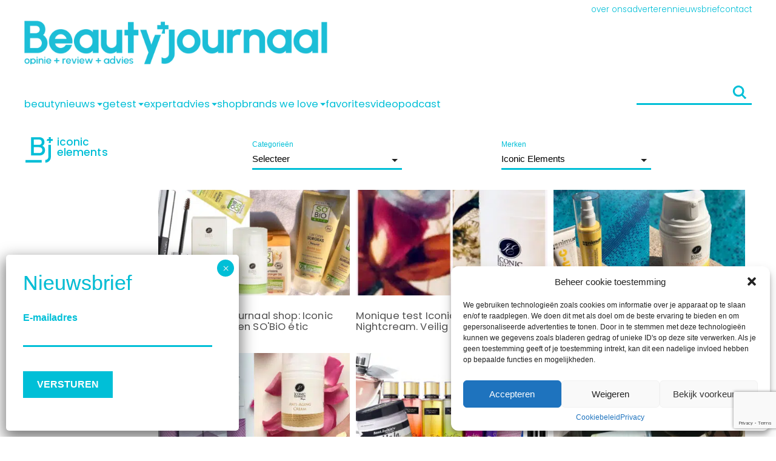

--- FILE ---
content_type: text/html; charset=utf-8
request_url: https://www.google.com/recaptcha/api2/anchor?ar=1&k=6LcNswwqAAAAACrW6hwL-zpcqm79Qj0cnn7IRhgD&co=aHR0cHM6Ly93d3cuYmVhdXR5am91cm5hYWwubmw6NDQz&hl=en&v=7gg7H51Q-naNfhmCP3_R47ho&theme=light&size=invisible&badge=bottomright&anchor-ms=20000&execute-ms=30000&cb=wclitz4ch1i0
body_size: 49082
content:
<!DOCTYPE HTML><html dir="ltr" lang="en"><head><meta http-equiv="Content-Type" content="text/html; charset=UTF-8">
<meta http-equiv="X-UA-Compatible" content="IE=edge">
<title>reCAPTCHA</title>
<style type="text/css">
/* cyrillic-ext */
@font-face {
  font-family: 'Roboto';
  font-style: normal;
  font-weight: 400;
  font-stretch: 100%;
  src: url(//fonts.gstatic.com/s/roboto/v48/KFO7CnqEu92Fr1ME7kSn66aGLdTylUAMa3GUBHMdazTgWw.woff2) format('woff2');
  unicode-range: U+0460-052F, U+1C80-1C8A, U+20B4, U+2DE0-2DFF, U+A640-A69F, U+FE2E-FE2F;
}
/* cyrillic */
@font-face {
  font-family: 'Roboto';
  font-style: normal;
  font-weight: 400;
  font-stretch: 100%;
  src: url(//fonts.gstatic.com/s/roboto/v48/KFO7CnqEu92Fr1ME7kSn66aGLdTylUAMa3iUBHMdazTgWw.woff2) format('woff2');
  unicode-range: U+0301, U+0400-045F, U+0490-0491, U+04B0-04B1, U+2116;
}
/* greek-ext */
@font-face {
  font-family: 'Roboto';
  font-style: normal;
  font-weight: 400;
  font-stretch: 100%;
  src: url(//fonts.gstatic.com/s/roboto/v48/KFO7CnqEu92Fr1ME7kSn66aGLdTylUAMa3CUBHMdazTgWw.woff2) format('woff2');
  unicode-range: U+1F00-1FFF;
}
/* greek */
@font-face {
  font-family: 'Roboto';
  font-style: normal;
  font-weight: 400;
  font-stretch: 100%;
  src: url(//fonts.gstatic.com/s/roboto/v48/KFO7CnqEu92Fr1ME7kSn66aGLdTylUAMa3-UBHMdazTgWw.woff2) format('woff2');
  unicode-range: U+0370-0377, U+037A-037F, U+0384-038A, U+038C, U+038E-03A1, U+03A3-03FF;
}
/* math */
@font-face {
  font-family: 'Roboto';
  font-style: normal;
  font-weight: 400;
  font-stretch: 100%;
  src: url(//fonts.gstatic.com/s/roboto/v48/KFO7CnqEu92Fr1ME7kSn66aGLdTylUAMawCUBHMdazTgWw.woff2) format('woff2');
  unicode-range: U+0302-0303, U+0305, U+0307-0308, U+0310, U+0312, U+0315, U+031A, U+0326-0327, U+032C, U+032F-0330, U+0332-0333, U+0338, U+033A, U+0346, U+034D, U+0391-03A1, U+03A3-03A9, U+03B1-03C9, U+03D1, U+03D5-03D6, U+03F0-03F1, U+03F4-03F5, U+2016-2017, U+2034-2038, U+203C, U+2040, U+2043, U+2047, U+2050, U+2057, U+205F, U+2070-2071, U+2074-208E, U+2090-209C, U+20D0-20DC, U+20E1, U+20E5-20EF, U+2100-2112, U+2114-2115, U+2117-2121, U+2123-214F, U+2190, U+2192, U+2194-21AE, U+21B0-21E5, U+21F1-21F2, U+21F4-2211, U+2213-2214, U+2216-22FF, U+2308-230B, U+2310, U+2319, U+231C-2321, U+2336-237A, U+237C, U+2395, U+239B-23B7, U+23D0, U+23DC-23E1, U+2474-2475, U+25AF, U+25B3, U+25B7, U+25BD, U+25C1, U+25CA, U+25CC, U+25FB, U+266D-266F, U+27C0-27FF, U+2900-2AFF, U+2B0E-2B11, U+2B30-2B4C, U+2BFE, U+3030, U+FF5B, U+FF5D, U+1D400-1D7FF, U+1EE00-1EEFF;
}
/* symbols */
@font-face {
  font-family: 'Roboto';
  font-style: normal;
  font-weight: 400;
  font-stretch: 100%;
  src: url(//fonts.gstatic.com/s/roboto/v48/KFO7CnqEu92Fr1ME7kSn66aGLdTylUAMaxKUBHMdazTgWw.woff2) format('woff2');
  unicode-range: U+0001-000C, U+000E-001F, U+007F-009F, U+20DD-20E0, U+20E2-20E4, U+2150-218F, U+2190, U+2192, U+2194-2199, U+21AF, U+21E6-21F0, U+21F3, U+2218-2219, U+2299, U+22C4-22C6, U+2300-243F, U+2440-244A, U+2460-24FF, U+25A0-27BF, U+2800-28FF, U+2921-2922, U+2981, U+29BF, U+29EB, U+2B00-2BFF, U+4DC0-4DFF, U+FFF9-FFFB, U+10140-1018E, U+10190-1019C, U+101A0, U+101D0-101FD, U+102E0-102FB, U+10E60-10E7E, U+1D2C0-1D2D3, U+1D2E0-1D37F, U+1F000-1F0FF, U+1F100-1F1AD, U+1F1E6-1F1FF, U+1F30D-1F30F, U+1F315, U+1F31C, U+1F31E, U+1F320-1F32C, U+1F336, U+1F378, U+1F37D, U+1F382, U+1F393-1F39F, U+1F3A7-1F3A8, U+1F3AC-1F3AF, U+1F3C2, U+1F3C4-1F3C6, U+1F3CA-1F3CE, U+1F3D4-1F3E0, U+1F3ED, U+1F3F1-1F3F3, U+1F3F5-1F3F7, U+1F408, U+1F415, U+1F41F, U+1F426, U+1F43F, U+1F441-1F442, U+1F444, U+1F446-1F449, U+1F44C-1F44E, U+1F453, U+1F46A, U+1F47D, U+1F4A3, U+1F4B0, U+1F4B3, U+1F4B9, U+1F4BB, U+1F4BF, U+1F4C8-1F4CB, U+1F4D6, U+1F4DA, U+1F4DF, U+1F4E3-1F4E6, U+1F4EA-1F4ED, U+1F4F7, U+1F4F9-1F4FB, U+1F4FD-1F4FE, U+1F503, U+1F507-1F50B, U+1F50D, U+1F512-1F513, U+1F53E-1F54A, U+1F54F-1F5FA, U+1F610, U+1F650-1F67F, U+1F687, U+1F68D, U+1F691, U+1F694, U+1F698, U+1F6AD, U+1F6B2, U+1F6B9-1F6BA, U+1F6BC, U+1F6C6-1F6CF, U+1F6D3-1F6D7, U+1F6E0-1F6EA, U+1F6F0-1F6F3, U+1F6F7-1F6FC, U+1F700-1F7FF, U+1F800-1F80B, U+1F810-1F847, U+1F850-1F859, U+1F860-1F887, U+1F890-1F8AD, U+1F8B0-1F8BB, U+1F8C0-1F8C1, U+1F900-1F90B, U+1F93B, U+1F946, U+1F984, U+1F996, U+1F9E9, U+1FA00-1FA6F, U+1FA70-1FA7C, U+1FA80-1FA89, U+1FA8F-1FAC6, U+1FACE-1FADC, U+1FADF-1FAE9, U+1FAF0-1FAF8, U+1FB00-1FBFF;
}
/* vietnamese */
@font-face {
  font-family: 'Roboto';
  font-style: normal;
  font-weight: 400;
  font-stretch: 100%;
  src: url(//fonts.gstatic.com/s/roboto/v48/KFO7CnqEu92Fr1ME7kSn66aGLdTylUAMa3OUBHMdazTgWw.woff2) format('woff2');
  unicode-range: U+0102-0103, U+0110-0111, U+0128-0129, U+0168-0169, U+01A0-01A1, U+01AF-01B0, U+0300-0301, U+0303-0304, U+0308-0309, U+0323, U+0329, U+1EA0-1EF9, U+20AB;
}
/* latin-ext */
@font-face {
  font-family: 'Roboto';
  font-style: normal;
  font-weight: 400;
  font-stretch: 100%;
  src: url(//fonts.gstatic.com/s/roboto/v48/KFO7CnqEu92Fr1ME7kSn66aGLdTylUAMa3KUBHMdazTgWw.woff2) format('woff2');
  unicode-range: U+0100-02BA, U+02BD-02C5, U+02C7-02CC, U+02CE-02D7, U+02DD-02FF, U+0304, U+0308, U+0329, U+1D00-1DBF, U+1E00-1E9F, U+1EF2-1EFF, U+2020, U+20A0-20AB, U+20AD-20C0, U+2113, U+2C60-2C7F, U+A720-A7FF;
}
/* latin */
@font-face {
  font-family: 'Roboto';
  font-style: normal;
  font-weight: 400;
  font-stretch: 100%;
  src: url(//fonts.gstatic.com/s/roboto/v48/KFO7CnqEu92Fr1ME7kSn66aGLdTylUAMa3yUBHMdazQ.woff2) format('woff2');
  unicode-range: U+0000-00FF, U+0131, U+0152-0153, U+02BB-02BC, U+02C6, U+02DA, U+02DC, U+0304, U+0308, U+0329, U+2000-206F, U+20AC, U+2122, U+2191, U+2193, U+2212, U+2215, U+FEFF, U+FFFD;
}
/* cyrillic-ext */
@font-face {
  font-family: 'Roboto';
  font-style: normal;
  font-weight: 500;
  font-stretch: 100%;
  src: url(//fonts.gstatic.com/s/roboto/v48/KFO7CnqEu92Fr1ME7kSn66aGLdTylUAMa3GUBHMdazTgWw.woff2) format('woff2');
  unicode-range: U+0460-052F, U+1C80-1C8A, U+20B4, U+2DE0-2DFF, U+A640-A69F, U+FE2E-FE2F;
}
/* cyrillic */
@font-face {
  font-family: 'Roboto';
  font-style: normal;
  font-weight: 500;
  font-stretch: 100%;
  src: url(//fonts.gstatic.com/s/roboto/v48/KFO7CnqEu92Fr1ME7kSn66aGLdTylUAMa3iUBHMdazTgWw.woff2) format('woff2');
  unicode-range: U+0301, U+0400-045F, U+0490-0491, U+04B0-04B1, U+2116;
}
/* greek-ext */
@font-face {
  font-family: 'Roboto';
  font-style: normal;
  font-weight: 500;
  font-stretch: 100%;
  src: url(//fonts.gstatic.com/s/roboto/v48/KFO7CnqEu92Fr1ME7kSn66aGLdTylUAMa3CUBHMdazTgWw.woff2) format('woff2');
  unicode-range: U+1F00-1FFF;
}
/* greek */
@font-face {
  font-family: 'Roboto';
  font-style: normal;
  font-weight: 500;
  font-stretch: 100%;
  src: url(//fonts.gstatic.com/s/roboto/v48/KFO7CnqEu92Fr1ME7kSn66aGLdTylUAMa3-UBHMdazTgWw.woff2) format('woff2');
  unicode-range: U+0370-0377, U+037A-037F, U+0384-038A, U+038C, U+038E-03A1, U+03A3-03FF;
}
/* math */
@font-face {
  font-family: 'Roboto';
  font-style: normal;
  font-weight: 500;
  font-stretch: 100%;
  src: url(//fonts.gstatic.com/s/roboto/v48/KFO7CnqEu92Fr1ME7kSn66aGLdTylUAMawCUBHMdazTgWw.woff2) format('woff2');
  unicode-range: U+0302-0303, U+0305, U+0307-0308, U+0310, U+0312, U+0315, U+031A, U+0326-0327, U+032C, U+032F-0330, U+0332-0333, U+0338, U+033A, U+0346, U+034D, U+0391-03A1, U+03A3-03A9, U+03B1-03C9, U+03D1, U+03D5-03D6, U+03F0-03F1, U+03F4-03F5, U+2016-2017, U+2034-2038, U+203C, U+2040, U+2043, U+2047, U+2050, U+2057, U+205F, U+2070-2071, U+2074-208E, U+2090-209C, U+20D0-20DC, U+20E1, U+20E5-20EF, U+2100-2112, U+2114-2115, U+2117-2121, U+2123-214F, U+2190, U+2192, U+2194-21AE, U+21B0-21E5, U+21F1-21F2, U+21F4-2211, U+2213-2214, U+2216-22FF, U+2308-230B, U+2310, U+2319, U+231C-2321, U+2336-237A, U+237C, U+2395, U+239B-23B7, U+23D0, U+23DC-23E1, U+2474-2475, U+25AF, U+25B3, U+25B7, U+25BD, U+25C1, U+25CA, U+25CC, U+25FB, U+266D-266F, U+27C0-27FF, U+2900-2AFF, U+2B0E-2B11, U+2B30-2B4C, U+2BFE, U+3030, U+FF5B, U+FF5D, U+1D400-1D7FF, U+1EE00-1EEFF;
}
/* symbols */
@font-face {
  font-family: 'Roboto';
  font-style: normal;
  font-weight: 500;
  font-stretch: 100%;
  src: url(//fonts.gstatic.com/s/roboto/v48/KFO7CnqEu92Fr1ME7kSn66aGLdTylUAMaxKUBHMdazTgWw.woff2) format('woff2');
  unicode-range: U+0001-000C, U+000E-001F, U+007F-009F, U+20DD-20E0, U+20E2-20E4, U+2150-218F, U+2190, U+2192, U+2194-2199, U+21AF, U+21E6-21F0, U+21F3, U+2218-2219, U+2299, U+22C4-22C6, U+2300-243F, U+2440-244A, U+2460-24FF, U+25A0-27BF, U+2800-28FF, U+2921-2922, U+2981, U+29BF, U+29EB, U+2B00-2BFF, U+4DC0-4DFF, U+FFF9-FFFB, U+10140-1018E, U+10190-1019C, U+101A0, U+101D0-101FD, U+102E0-102FB, U+10E60-10E7E, U+1D2C0-1D2D3, U+1D2E0-1D37F, U+1F000-1F0FF, U+1F100-1F1AD, U+1F1E6-1F1FF, U+1F30D-1F30F, U+1F315, U+1F31C, U+1F31E, U+1F320-1F32C, U+1F336, U+1F378, U+1F37D, U+1F382, U+1F393-1F39F, U+1F3A7-1F3A8, U+1F3AC-1F3AF, U+1F3C2, U+1F3C4-1F3C6, U+1F3CA-1F3CE, U+1F3D4-1F3E0, U+1F3ED, U+1F3F1-1F3F3, U+1F3F5-1F3F7, U+1F408, U+1F415, U+1F41F, U+1F426, U+1F43F, U+1F441-1F442, U+1F444, U+1F446-1F449, U+1F44C-1F44E, U+1F453, U+1F46A, U+1F47D, U+1F4A3, U+1F4B0, U+1F4B3, U+1F4B9, U+1F4BB, U+1F4BF, U+1F4C8-1F4CB, U+1F4D6, U+1F4DA, U+1F4DF, U+1F4E3-1F4E6, U+1F4EA-1F4ED, U+1F4F7, U+1F4F9-1F4FB, U+1F4FD-1F4FE, U+1F503, U+1F507-1F50B, U+1F50D, U+1F512-1F513, U+1F53E-1F54A, U+1F54F-1F5FA, U+1F610, U+1F650-1F67F, U+1F687, U+1F68D, U+1F691, U+1F694, U+1F698, U+1F6AD, U+1F6B2, U+1F6B9-1F6BA, U+1F6BC, U+1F6C6-1F6CF, U+1F6D3-1F6D7, U+1F6E0-1F6EA, U+1F6F0-1F6F3, U+1F6F7-1F6FC, U+1F700-1F7FF, U+1F800-1F80B, U+1F810-1F847, U+1F850-1F859, U+1F860-1F887, U+1F890-1F8AD, U+1F8B0-1F8BB, U+1F8C0-1F8C1, U+1F900-1F90B, U+1F93B, U+1F946, U+1F984, U+1F996, U+1F9E9, U+1FA00-1FA6F, U+1FA70-1FA7C, U+1FA80-1FA89, U+1FA8F-1FAC6, U+1FACE-1FADC, U+1FADF-1FAE9, U+1FAF0-1FAF8, U+1FB00-1FBFF;
}
/* vietnamese */
@font-face {
  font-family: 'Roboto';
  font-style: normal;
  font-weight: 500;
  font-stretch: 100%;
  src: url(//fonts.gstatic.com/s/roboto/v48/KFO7CnqEu92Fr1ME7kSn66aGLdTylUAMa3OUBHMdazTgWw.woff2) format('woff2');
  unicode-range: U+0102-0103, U+0110-0111, U+0128-0129, U+0168-0169, U+01A0-01A1, U+01AF-01B0, U+0300-0301, U+0303-0304, U+0308-0309, U+0323, U+0329, U+1EA0-1EF9, U+20AB;
}
/* latin-ext */
@font-face {
  font-family: 'Roboto';
  font-style: normal;
  font-weight: 500;
  font-stretch: 100%;
  src: url(//fonts.gstatic.com/s/roboto/v48/KFO7CnqEu92Fr1ME7kSn66aGLdTylUAMa3KUBHMdazTgWw.woff2) format('woff2');
  unicode-range: U+0100-02BA, U+02BD-02C5, U+02C7-02CC, U+02CE-02D7, U+02DD-02FF, U+0304, U+0308, U+0329, U+1D00-1DBF, U+1E00-1E9F, U+1EF2-1EFF, U+2020, U+20A0-20AB, U+20AD-20C0, U+2113, U+2C60-2C7F, U+A720-A7FF;
}
/* latin */
@font-face {
  font-family: 'Roboto';
  font-style: normal;
  font-weight: 500;
  font-stretch: 100%;
  src: url(//fonts.gstatic.com/s/roboto/v48/KFO7CnqEu92Fr1ME7kSn66aGLdTylUAMa3yUBHMdazQ.woff2) format('woff2');
  unicode-range: U+0000-00FF, U+0131, U+0152-0153, U+02BB-02BC, U+02C6, U+02DA, U+02DC, U+0304, U+0308, U+0329, U+2000-206F, U+20AC, U+2122, U+2191, U+2193, U+2212, U+2215, U+FEFF, U+FFFD;
}
/* cyrillic-ext */
@font-face {
  font-family: 'Roboto';
  font-style: normal;
  font-weight: 900;
  font-stretch: 100%;
  src: url(//fonts.gstatic.com/s/roboto/v48/KFO7CnqEu92Fr1ME7kSn66aGLdTylUAMa3GUBHMdazTgWw.woff2) format('woff2');
  unicode-range: U+0460-052F, U+1C80-1C8A, U+20B4, U+2DE0-2DFF, U+A640-A69F, U+FE2E-FE2F;
}
/* cyrillic */
@font-face {
  font-family: 'Roboto';
  font-style: normal;
  font-weight: 900;
  font-stretch: 100%;
  src: url(//fonts.gstatic.com/s/roboto/v48/KFO7CnqEu92Fr1ME7kSn66aGLdTylUAMa3iUBHMdazTgWw.woff2) format('woff2');
  unicode-range: U+0301, U+0400-045F, U+0490-0491, U+04B0-04B1, U+2116;
}
/* greek-ext */
@font-face {
  font-family: 'Roboto';
  font-style: normal;
  font-weight: 900;
  font-stretch: 100%;
  src: url(//fonts.gstatic.com/s/roboto/v48/KFO7CnqEu92Fr1ME7kSn66aGLdTylUAMa3CUBHMdazTgWw.woff2) format('woff2');
  unicode-range: U+1F00-1FFF;
}
/* greek */
@font-face {
  font-family: 'Roboto';
  font-style: normal;
  font-weight: 900;
  font-stretch: 100%;
  src: url(//fonts.gstatic.com/s/roboto/v48/KFO7CnqEu92Fr1ME7kSn66aGLdTylUAMa3-UBHMdazTgWw.woff2) format('woff2');
  unicode-range: U+0370-0377, U+037A-037F, U+0384-038A, U+038C, U+038E-03A1, U+03A3-03FF;
}
/* math */
@font-face {
  font-family: 'Roboto';
  font-style: normal;
  font-weight: 900;
  font-stretch: 100%;
  src: url(//fonts.gstatic.com/s/roboto/v48/KFO7CnqEu92Fr1ME7kSn66aGLdTylUAMawCUBHMdazTgWw.woff2) format('woff2');
  unicode-range: U+0302-0303, U+0305, U+0307-0308, U+0310, U+0312, U+0315, U+031A, U+0326-0327, U+032C, U+032F-0330, U+0332-0333, U+0338, U+033A, U+0346, U+034D, U+0391-03A1, U+03A3-03A9, U+03B1-03C9, U+03D1, U+03D5-03D6, U+03F0-03F1, U+03F4-03F5, U+2016-2017, U+2034-2038, U+203C, U+2040, U+2043, U+2047, U+2050, U+2057, U+205F, U+2070-2071, U+2074-208E, U+2090-209C, U+20D0-20DC, U+20E1, U+20E5-20EF, U+2100-2112, U+2114-2115, U+2117-2121, U+2123-214F, U+2190, U+2192, U+2194-21AE, U+21B0-21E5, U+21F1-21F2, U+21F4-2211, U+2213-2214, U+2216-22FF, U+2308-230B, U+2310, U+2319, U+231C-2321, U+2336-237A, U+237C, U+2395, U+239B-23B7, U+23D0, U+23DC-23E1, U+2474-2475, U+25AF, U+25B3, U+25B7, U+25BD, U+25C1, U+25CA, U+25CC, U+25FB, U+266D-266F, U+27C0-27FF, U+2900-2AFF, U+2B0E-2B11, U+2B30-2B4C, U+2BFE, U+3030, U+FF5B, U+FF5D, U+1D400-1D7FF, U+1EE00-1EEFF;
}
/* symbols */
@font-face {
  font-family: 'Roboto';
  font-style: normal;
  font-weight: 900;
  font-stretch: 100%;
  src: url(//fonts.gstatic.com/s/roboto/v48/KFO7CnqEu92Fr1ME7kSn66aGLdTylUAMaxKUBHMdazTgWw.woff2) format('woff2');
  unicode-range: U+0001-000C, U+000E-001F, U+007F-009F, U+20DD-20E0, U+20E2-20E4, U+2150-218F, U+2190, U+2192, U+2194-2199, U+21AF, U+21E6-21F0, U+21F3, U+2218-2219, U+2299, U+22C4-22C6, U+2300-243F, U+2440-244A, U+2460-24FF, U+25A0-27BF, U+2800-28FF, U+2921-2922, U+2981, U+29BF, U+29EB, U+2B00-2BFF, U+4DC0-4DFF, U+FFF9-FFFB, U+10140-1018E, U+10190-1019C, U+101A0, U+101D0-101FD, U+102E0-102FB, U+10E60-10E7E, U+1D2C0-1D2D3, U+1D2E0-1D37F, U+1F000-1F0FF, U+1F100-1F1AD, U+1F1E6-1F1FF, U+1F30D-1F30F, U+1F315, U+1F31C, U+1F31E, U+1F320-1F32C, U+1F336, U+1F378, U+1F37D, U+1F382, U+1F393-1F39F, U+1F3A7-1F3A8, U+1F3AC-1F3AF, U+1F3C2, U+1F3C4-1F3C6, U+1F3CA-1F3CE, U+1F3D4-1F3E0, U+1F3ED, U+1F3F1-1F3F3, U+1F3F5-1F3F7, U+1F408, U+1F415, U+1F41F, U+1F426, U+1F43F, U+1F441-1F442, U+1F444, U+1F446-1F449, U+1F44C-1F44E, U+1F453, U+1F46A, U+1F47D, U+1F4A3, U+1F4B0, U+1F4B3, U+1F4B9, U+1F4BB, U+1F4BF, U+1F4C8-1F4CB, U+1F4D6, U+1F4DA, U+1F4DF, U+1F4E3-1F4E6, U+1F4EA-1F4ED, U+1F4F7, U+1F4F9-1F4FB, U+1F4FD-1F4FE, U+1F503, U+1F507-1F50B, U+1F50D, U+1F512-1F513, U+1F53E-1F54A, U+1F54F-1F5FA, U+1F610, U+1F650-1F67F, U+1F687, U+1F68D, U+1F691, U+1F694, U+1F698, U+1F6AD, U+1F6B2, U+1F6B9-1F6BA, U+1F6BC, U+1F6C6-1F6CF, U+1F6D3-1F6D7, U+1F6E0-1F6EA, U+1F6F0-1F6F3, U+1F6F7-1F6FC, U+1F700-1F7FF, U+1F800-1F80B, U+1F810-1F847, U+1F850-1F859, U+1F860-1F887, U+1F890-1F8AD, U+1F8B0-1F8BB, U+1F8C0-1F8C1, U+1F900-1F90B, U+1F93B, U+1F946, U+1F984, U+1F996, U+1F9E9, U+1FA00-1FA6F, U+1FA70-1FA7C, U+1FA80-1FA89, U+1FA8F-1FAC6, U+1FACE-1FADC, U+1FADF-1FAE9, U+1FAF0-1FAF8, U+1FB00-1FBFF;
}
/* vietnamese */
@font-face {
  font-family: 'Roboto';
  font-style: normal;
  font-weight: 900;
  font-stretch: 100%;
  src: url(//fonts.gstatic.com/s/roboto/v48/KFO7CnqEu92Fr1ME7kSn66aGLdTylUAMa3OUBHMdazTgWw.woff2) format('woff2');
  unicode-range: U+0102-0103, U+0110-0111, U+0128-0129, U+0168-0169, U+01A0-01A1, U+01AF-01B0, U+0300-0301, U+0303-0304, U+0308-0309, U+0323, U+0329, U+1EA0-1EF9, U+20AB;
}
/* latin-ext */
@font-face {
  font-family: 'Roboto';
  font-style: normal;
  font-weight: 900;
  font-stretch: 100%;
  src: url(//fonts.gstatic.com/s/roboto/v48/KFO7CnqEu92Fr1ME7kSn66aGLdTylUAMa3KUBHMdazTgWw.woff2) format('woff2');
  unicode-range: U+0100-02BA, U+02BD-02C5, U+02C7-02CC, U+02CE-02D7, U+02DD-02FF, U+0304, U+0308, U+0329, U+1D00-1DBF, U+1E00-1E9F, U+1EF2-1EFF, U+2020, U+20A0-20AB, U+20AD-20C0, U+2113, U+2C60-2C7F, U+A720-A7FF;
}
/* latin */
@font-face {
  font-family: 'Roboto';
  font-style: normal;
  font-weight: 900;
  font-stretch: 100%;
  src: url(//fonts.gstatic.com/s/roboto/v48/KFO7CnqEu92Fr1ME7kSn66aGLdTylUAMa3yUBHMdazQ.woff2) format('woff2');
  unicode-range: U+0000-00FF, U+0131, U+0152-0153, U+02BB-02BC, U+02C6, U+02DA, U+02DC, U+0304, U+0308, U+0329, U+2000-206F, U+20AC, U+2122, U+2191, U+2193, U+2212, U+2215, U+FEFF, U+FFFD;
}

</style>
<link rel="stylesheet" type="text/css" href="https://www.gstatic.com/recaptcha/releases/7gg7H51Q-naNfhmCP3_R47ho/styles__ltr.css">
<script nonce="7K6zlqkPHqOTn5ORtYDSYg" type="text/javascript">window['__recaptcha_api'] = 'https://www.google.com/recaptcha/api2/';</script>
<script type="text/javascript" src="https://www.gstatic.com/recaptcha/releases/7gg7H51Q-naNfhmCP3_R47ho/recaptcha__en.js" nonce="7K6zlqkPHqOTn5ORtYDSYg">
      
    </script></head>
<body><div id="rc-anchor-alert" class="rc-anchor-alert"></div>
<input type="hidden" id="recaptcha-token" value="[base64]">
<script type="text/javascript" nonce="7K6zlqkPHqOTn5ORtYDSYg">
      recaptcha.anchor.Main.init("[\x22ainput\x22,[\x22bgdata\x22,\x22\x22,\[base64]/[base64]/UltIKytdPWE6KGE8MjA0OD9SW0grK109YT4+NnwxOTI6KChhJjY0NTEyKT09NTUyOTYmJnErMTxoLmxlbmd0aCYmKGguY2hhckNvZGVBdChxKzEpJjY0NTEyKT09NTYzMjA/[base64]/MjU1OlI/[base64]/[base64]/[base64]/[base64]/[base64]/[base64]/[base64]/[base64]/[base64]/[base64]\x22,\[base64]\\u003d\x22,\[base64]/[base64]/Cj0PChUYdwrXDgybDo1zCq8KAXMOYwrVlwrLCg1/Cvn3Dq8KZDjDDqMOSXcKGw4/Dt3NzKEjCoMOJbVPCiWhsw6/DrcKoXW/DicOZwowSwqgZMsKGOsK3d0vCvGzChDQxw4VQanfCvMKZw7LCj8Ozw7DCucOzw58lwolMwp7CtsKKwo/Cn8O/wpUSw4XClSbCu3Z0w67DpMKzw7zDvcObwp/DlsK7M3PCnMKJU1MGFsKqMcKsCBvCusKFw4xrw4/CtcO4wpHDihl/WMKTE8KBwrLCs8KtORfCoBN7w7/[base64]/DqsKUH8Otw7BHXCbCmw7Csh7Cpn88Ww/[base64]/N8KkeMKXwpzDgcKKU2tew5/CgiADdhFSRsKww6hlV8OVwpXCl1rDuR1YZsONCRnCpcO0w4vDnsK+wpHDkXNsKi0EewlBA8K2w6xRaUXDkcOaEMKfSSfCpSjCkwLClMOwwq3CrALDjsKZwoDCsMO7CsOnFcOSGnfCtlg/ZcKQw5/Di8KxwqzDvsKpw5RfwoBJw7nDpcKxXMKkw4zCpHPCn8KwQGXDq8OMwoorDijCmsKIB8OZJMKxw5zCj8KveiXCpE3CicKlwoocw45fw6NMSHMNGjVZwrbCtDrDkCtqVAQXw64LVxAsKcOVD0thw54CKAwtwoQWUcK+XsKKZAvCjEHCkMK+wrnDuB3CicObCyIeNV/[base64]/[base64]/[base64]/c8OheV/DosOXwpDCjATDvyzCt8KIwq3CsMOfc8O6wrXDmsOJKVbDq0XDmRfCmsORwpl+woHDl3Ahw5EPwoh5OcK5wrjCliDDksKNZ8KmNw1ZFMOPJgjCksOWKjp0McOFL8K7w4tjwpDCnwxHPsOGwrUWayHDiMKDw4fDmcKmwpRiw7HCkl4xHMKSw7Zucw/[base64]/CiMOLY8KHw5Ixw4vDilfDlhjDryhpH01lBsOdCmxjwpnClXlACcOiw6BSQWrDs14Lw642w65tFCrDtyQjw5zDicKAwrF2H8KUw44Lbg7DvilcE2dcwqfCtMKVSX4Rw6/DtsKpw4bCmMO5DMOXw6PDtMOiw6hXw6DCscObw54awqDCt8OSw73DnhREw6/CvA7DvcKiMALCniXDmR7CoAZHW8KZLQjDgipNwpxuw4lnw5bDo04Ow59VwoXClcOXwpl4woDDq8KUITR1F8KZdMOAAMKvwpvCnkzCqibChhEcwrnCqn/DoU0ObMKmw7/CoMKFw7vCqcObwoHCicO9bMKnwoXDt07DoBrDvMOWCMKPG8KPKCJAw5TDqTjDgsO6FcO5bMK5MQ0DRMONfsOyJzrDixoGWcKQw4bCrMKvw5HCmX0hw5Erw6R8w6tnwqTChxbDqDIpw7vDvR3CjcOeQhZkw6Fqw7sEwqc9DsKewr02H8OrwpjCgMKhB8KSci5/wrDCmsKCfT19BFfCjMOtw5zDhATDrgfCrcKyFRrDs8Otw5rChg1Dd8Omw6oBcnY1VMOlwpnDhzTDi3Exwqx1YsOGaghXwoPDnsOUUWcUHwjCrMK2SH3Chw7ChcKbdsO2cEkbwrh4dsKCwo/CtxFsC8KiJcKzHkjCvcObwr4zw4jDplfDhcKdwqQzaCAFw6/DscKvwoFBw71sJMO1fTxjwqLDmMKQIGfDlCnCnyJaS8Olw7RxP8OIYnRSw5PDohpjbMKXR8OAwrXDt8OHF8KtwqTDrhXDvsOaOzIfdhBmUkDCmWDDmsKAGMOIH8OVTz/DkWEoc1VlGMOawqs5w7LDoVYqBlFHMMOdwrpzQmRBfwhJw79twqI1AVFfNcKIw4sJwqIwZHRjCAtVDh7CvsORayIvwo/CnsKHEcKsMELDnz/[base64]/w5rCtDrDhcKdw4nDtcKdwq8RwphYZEgXw6zCiS1rLcK/w4XCucKyXMOqw7LDocKywq9mVU9rPMKOFsK1wqcVBcOyHsOKVcOtw5PDjgHCo2rCucOPwq/CgMKbw753RMOnw5PCjnMRXwfCiXdnw7A/wrN7wrbDiFvDrMKFw4PDog5TwqzCvcKqKBvClsKVw7ALwp/[base64]/DoEl8J8KiOjPDkMKFwq8rwoHDhULDo1dfw5l3dyTDkcOCJcO8w5nDnzBVRzAhbsKSQ8KfCj/CssOpHcKmw5ZvZsKDw5RzNcKKwowpfFTCssOew4jDsMO6w5xxez1mwr/DlV4MXyDCpw8kw4ldwp/Do3dJwowJGWNww74lwojDtcKDw4bDnwx3wpU6NcKuw78pPsKCwqfCqcKCVMKhwroNUkUyw4zDp8OyUz7Cn8K0woR8w6bDm3o0wqtXScKBwo7Co8KDAcK4Gi3CsTZ5FXLCiMK+A07CnU/DocKKwprDqcK1w54nUTTCrUHCuHkRwos7ScKHMcOVA2LDm8Ohwpkqwrs/KHXCiBbDvsO9NEpgDwd6CHHCncOcwqsNw6XDs8Kxwo4+WBcPABozV8OKLMOew6VSasKWw4UlwqoTw4LDhxvDowfCgsK8Z1Ijw5rCth9Ww5/[base64]/CsUvDs8Onw7jCoMK7wrDDmcK0wqxPNcKVDGNmwpgASUthw4gYwo3CpsOcwrJVIsKeS8OwPMKyOE/CqWnDnx4gw4vCvsO+YBMmR1zDmSYSCm3Ct8KMYUfDsS3Dm1jCtFYDw5xsUBvCksOPZcK4w5PCqMKJw7zClGkPbsKmAxHDk8K5w7nCtwjCnjjCpMOXScOoTcKLwqRVwo3Ctkx+OXZ8wrhcwpxyEHZ/fV5Yw4wVw7lBw5PDnWsHBn7Ct8Kyw4RKw7A9w6zCl8O0wp/DlcKXVMOdSlgrw4xfwrslw4kJw5wPwo7DniPCmVDCusOcw6ZJbFY6woXCkMKjfMOPbXs1wpcwI0cuZcOPJTMYXMOIAsOSw5fDi8KnfXvCh8KHaQ8GfyNOw6/DhgzCklLCvHd4NMKueXTDjgQ/U8O4L8OJBMK0wr/Dt8KTMXY+wr7DksOJw5kcbgpSXDHDlT9mw7bCs8KOW1rCqmpECzLDnU/[base64]/CjMOsYsKJdxhbeSkEwrA8wrg9w5drwpvDskfDtVHCpTtdwp/CkEkEw7IrdEJYwqLCnx7DlcOGBW94fG3DtU3DqsO3JHDCt8OHw7ZwdhIfwrozRcKIKcOywpQSw41wecO6SMOZwpx4wqzDuVHCucKuwpIxQcKxw7IMSETCi0lrNcOdV8OiCMOyW8K6aHDDtD3Dn07DgFrDrzPDvcOWw5xOwrJ0wo/CncODw4nCun9qw6Y7LsK5wqLDnMKTwpnCpQNhcMKxVsKow5InIwPCnMOFwosQNcKNU8OzaFTDhMK6w5xpF00WWh7CiD/DgMKLJTvDmGErw5TCpDDDgTLCl8K2CUrDqWDCo8OPF0oBwoM8w58YO8O2YlhNw5DCk2DCkMKoHH3CuGzCmBhYwp/Dj2vClcOTwojCox5jc8K8W8KLw6x2bMKQw5cGT8KzwprCuCVVPyIhIH/DrzRPwooEe3o3aT8Yw5YlwrvDhTRDAcO4TjbDjjnCknHDo8OIUsOiw6JfBmMhwqZOBkg/FMKhd2kSw4/DswhTw69PQcKKbCUEVMKUw57DrMOrwrrDu8O+bcO9wrsAeMK7w5/DjsOswpTDmWYPWhLDk0cgwpfCqmDDqRUmwpkpA8OFwpTDuMO7w6LCjMO8BUDDgAp7w4bDtMOlJcOHw5w/[base64]/[base64]/[base64]/w5RuwqvDqwLCjcO4w6LDvDjDv8Krw5vDmcKYPcO5bVdMw6zCphslccKWw4/[base64]/DmMKqw7vDo8OXRMK8wrlxaD/CgMOUV8K4R8OsMsKowpLCuyzDkMKQw6LCoktvbEMewqJvSBDChMKoDnJwAFlIw5J1w5vCvcOcHBjCscO1S2TDisKIw6fCpUXCrMOsWcKHbMKQwpFNwqwBw4zDtmHCklfCr8OMw5dtWytRDMKOw4bDtFrDl8KgJAjDumUcwrPCksOnw5E1wpXCqMOHwqHDrh7DsFUnd0/CjBsFIcOSScORw584SMKpYsO9QEgHw5jDs8O1ZEHDksOOwr4/DGnDk8Ohwp1iwpcPd8O3NcKREizCilBhA8OYw4DDoihWbMOAJ8O4w5QVQ8OAwp4MXF4lwrYUOEnDqsO/w7BBODvDvl8TPQjDrxg9IMOkwojChyAzw4rDssKswoVVO8Krw6LDtMKwNMOyw6PCgSDDkQgGXcKcwq0qw4FdNcKnwoI3bMKYw5/ChHlYOm/Dtio/S3Zqw4bCsHrCmMKRw7jDvHh9bMKCfyrDklTCkCbDsgbDvDHDpMK+w5DDtBV7woA/ecOAwqfChW7CgcKefcOiw7/CvQYRcGrDq8O0wrbDu20rLXbDlcKXd8Kyw5VRwp3DqMKDcVHCr07DgQLCqcKQwrjDulBLSMOPPsOMEMKdwoJ2wo3CgAzDjcOHw4k4L8KqYsOSNsKfAcKMw4JGwrxswqNGDMK+wo3DmMOaw6R2woTDqMOew5Ffwo4Ew6Mnw4/DpnhJw5k8w6rDhcK5wqDCkAPCg37Cpy7DvRHDucOEwoHDkMKuwpVdfh4RK3dERF/CvgDDusOUw63DusKET8KIw6hRMRzCkGVxbGHCnQgVfsO2KMKpPjzCiCXCryrCgjDDqy/CvcO3K1d3w5XDgMOKISXCicOXcsO3wrViw6fDnsOIwrTCtcOWwpzDhMOQLcK+XlPDi8Kfa1Ydw7TDjz3DlcKwBsKlwplAwo/CqcKVw44swrDCuGQ8FMO8w7YaJWQ5W0UQSXEwB8OZw4JbUBzDrVjDrBA+ATnCncO8w4FRe3dow5MIRFxgHgt/w6khw70gwrMuwrbCkz7DjG/[base64]/DnMK/wo7DuljChcK/w73Dm1DCmcK0cDHCmcKXwpPDjFvDnS3Dl103w6VVMsOMbMODwpfCgj/[base64]/[base64]/CiMKKUcK1WidzwqnDmMOJw6nDtcKNJkU/woUwMgDCs1zDlcO9HMKXwoPDmizDrMOSw6dgw5k9wrFTwrZuw4rCgiJVw6g4TBJVwrbDqcKIw73CmsK9wrDDvsKBw5I7ZGVmbcObw61HNWFkPCFYOVTDncKswpRDK8K2w4QDWMKpRVbCsRHDt8KNwp3DgFovw43CliN5OsK4w7nDiHcjNsOdXFTDtcOXw53DtsK/OcO5TcOCwpXCuTvDtQFcBBvDksKSMcKzwo/CikTDpMK5w5ZiwrXChm7ChxLCicOTLMKGwpYuXMKRw7XCiMKKw6RnwoTDn3XCqllnZT0TKSQ/[base64]/Ci8OKw4TClMODwr97ScKPw6F3w5TDjMKOw41AQcO6Zi3CjMOJwo5BNcKRw7PCp8O7csKFw6hxw5ZIwrJNwr3DhsKnw44mw4jChlnDrEE5w4DCu1jCkTRLTWTCllPDj8O8w7rCnFnCp8O8w6TCi1HCh8OnUcKIw7/CrcOoajFHwpPDnsOldUHDjyYnw5/DgSA+wrAlKX/[base64]/F8KNM8OzIUp1w7LCucKkbcOjUzkcFMKvIWrDkMOlw7UJYBXDtUTCnxrCsMOOw63DlzrDoQ7Cg8OJw7gGw5wGw6YPw6nCt8KzwqHCmgNbw5Z7QWjCg8KBw5twVVIsVkE2aU/[base64]/w5xsw69TFcOFwopIXcKYbMO4w5E4w6AteSNew47DiBxuw6d/J8Opw7sgw5rDllTCpG4cU8OQwoFHwpZ3A8KJwovDiHXDlSzCl8OVwrzDo3UVWzVDwqvCtC82w7DCvEnCikjCtkIiwqZHJcKgw4dlwr9Uw6AcPsK5w4PClsK+wppDWm7DmcOqCQEpLcKiBsOJBA/CucO9BMKBKgFtY8K6G2bDmsO2w7HDnMOMFirDh8OVw7zDtcKcGDw7wobCnk3Cqkwww7AgA8Kaw6o+wqYrR8KSwoXCkAfCjgE6woTCrcKPQT/Di8Ozw7g1J8KrHCPDomTDkMOTw5nDsA3CgsKDfgnDpDnDgyNjWMKLw68hw7AmwrQXwoFiwqoOfX4uImxWJMKsw6/CjcKoOWLDo0XDkMOZwoJ0w6DCscOwM0DCuSNZbcOPfsOjLDPDrHt3P8OvckTCvxTDoFIJw59UOk/[base64]/CnRjCpQALw6jDukUCTsO5wq/DiFI4GhQcw7nCvMO0SAccGcONDMKGw4vCvCTDvsK1aMOAwo1SwpLCocK4w4zDl2HDqg/DkMO5w4LChGjCtXXCqMKkwp8Iw5p8w6lmTBMlw43DmMKvw54YwpvDu8K1BcOMwrlOCsOaw4EFGUfCuywnw7sZw5oZw5dlwqXCisOUfR/Cr2TCuwvCpy7CmMKgw4jCn8KPX8OoXMKdbn56wpsxwpzCpj7Dh8OlC8Opw4Jmw4PDnlxSND/DrxTCvD4xwpjDjykJODTDpsKtTxxNw4p2ScKBAlDCsDttGMOAw5Bxw5PDusKdSk/Dr8Kuwo5dCMOBXHzDlDAlw4N0w7ReFWsowqjDsMOzw44yKH15NhXDmcKhe8OxacKgw41za3okwqZOwqvCoHsrwrfDtcKSJcKLLcOMYcKvenLCo1xiBHrDjcKAwpNQQcOqw77DjsOiXlnCinvClMKABcO+wpYbwqLDscO/w57DtMOMc8Kbw6PCl1c1aMOnwp/CscOeEnvDskV6QMKffjE3w6DDvMKTeGLDoiwFZ8O4wqAsZX1tYh3DksKnw6kGY8K+KXXCjH3DnsKTw4gewooqwpzDiWzDh3YBwqfCiMK7wp1JLMOdWMONPSbCr8OfEHsOw71mclobbnjCgcKnwo0sahZ0H8Kpw6/CoHLDicKcw4VTw45gwoTDqsKXHGkDXcK9fRzDvSnCh8O9wrV9Ci7CocKWRmHDusKcw5kyw61/[base64]/[base64]/Dh8KFTRTCk8KfSBBnX8KWe8OwCcKmwp1wScKRwrM1IhzCvcK+wqTCg0hawovCoR3DlBjDvj4HLjF0wrDCvgrCmcKYZ8K4w4khAsKMC8O/[base64]/CsQF/[base64]/[base64]/DvsOhwqTDlmLDosOEDmzDoMOtwrPDrA/Cnk8Kw4o4w5TDsMKVW1hbcyXCjMOvw6bCksKYXMKnTsOhFMOrYsKBEcKcCkLCt1BeBcKFw5vCn8ORw7nCiGkQMMKQwpHDrMO7WmE/[base64]/J8KUb8O7woLDu3cmw6B6TBNgw6wwwrgiwp4fayIywpjCnxYSVMOawqlfwrnDmTvCt09veXrCnHXCkMOKw6N6wpfCtE7DqcKnwqnCksOYdg9wwpXCg8O1e8OGw4HDvjHCi2zCs8KJw5nDmMKCMCDDgFfCmF/DpsKaEsOBUG9qWEU9wqfCojlBw4/DlsOeecKyw5/DkFE/wrtbI8OkwrAcD29VPyjDuHHCk1MwSsOzwrRSdcOYwrgpYAbCm1cbw63Dh8OQesKmVcKZG8KzwpvChcKow4hNwppsPcOydW7DhkN2wqDDmjHDrS8tw4EEP8OOwpB9wpzDhMOlwqV/HxgOwqTCocOBcXnCksKHWcK0w489w5I2MMOEAsKlG8Kvw6Abb8OmFy7Cr30ZX3Urw4bDll09wrjCu8KQVMKJb8OVwo/[base64]/DolQWw6VAw4zDtcO9w59LNEDCusKsCsOtw5t5wrXCk8KNG8KZCVlfw7s7Alkdw67Dn0XCpz/CpsKvwrUANCHCtcKObcO+w6BrKSPCpsK2eMKAwoDCusKuQcOaKxsiEsOCBApRwpPCpcORTsOZwr82DsKMMXU9RH5ewoxAQ8KCw6jDjF7ChzvCuEEFwrzCiMO6w63CpMOUf8KkWiMEwpQ7w4M/VMKnw7d7BAdqw4NdQHc3YcOGwpfCk8OcdMOMwqHDvwvDkjLCoCXDjBFAUMOAw7E0wp4Nw5g8wq5MwonCmyXCiHZ1JQ9tSC/CnsOvZ8OJeHPDvsKtw7hACCseIMOfwrscI3ocw7kAGsKwwo87LBTCpEfChcKew6JuF8KDLsOpwqPCr8KMwo8SO8KkdcOFT8KWwqQaccOyNTk7MMKYPQ3CjcOEw7RcV8ODESHDg8Kjwq3DgcKowp9MUk9yCTkLwq/[base64]/DlhQgUzLCpH/CmBBWYsK+w5HCssKRcAJrwrojw6Z4w7MNGCAUwqwvwoXChyPDmcKfOko1GcOxMDwkwqB7YlkLUSMDSQQBCMKTEcOQTMOyIALCnijDgG9JwoQuTBsGwprDmsKuw5HDu8Kde07DtDdewp89w4wKccKqTXnDnA4ycMOUGsKEw7jDnsOcTVFtIsOCDm9Vw7/ClVsfF2d7Y2MMSVE1M8KZS8KJwqAuE8ONAMOjFMKxJsOWFMObEsKNH8Oxw4tTwrE3SMKlw4RmRy8tGg16AsODQQdJA11mwoHDlMOpw6Jmw409w6s+wpBiFwl/QkbDisKbw6VkTHjCjsOAW8K6wrzDhsO1RMKlTRrDj1/[base64]/Cr8K5OsK3wqgew4AaHcOPCQbCncKxIcKOCCFuwpLDssO4J8Knw6ogwoV2LC5ew67CuyoEL8KkesKhazIgw6s7w5/CusOPD8O2w4d+HcOqDcKMWCNmwoDCmcKWHcKHEMKSccOQVcKNZ8K1AjAsOsKbwqwdw5zCq8Kjw41mCxzCrsOFw6XCqgdVCTFowonCgX8Iw7HDs0zDq8KvwqQ9ewXCpsOlOAHDv8ORXEHClzrDhVx3L8K0w4HDocKIwqpQK8KXWMK/wp0Zw7nCgGN4WcOOTsOAcQEzw7DCs1dMwocfFMKCQsOcMmPDkHwJPcOKwoPCshXDocOlc8OLfXU4Xl5rw4gGIgDDojgXw5TDkT/Crk9nSDTDghHCmcOfwp1owobDocK0esObXnhKRsO2woIBHXzDuMKSE8KNwonCvy9FNsOIw6sQRsKww7U6SSJ9wq4sw5fDhnNocsOAw73DtsOHCMKvw5BhwoFJwqJxw7xhAzNVwoLDrsKoDTLCphYdCsOSF8O0KMO/w58nMTHDo8Ojw4PCtsKHw4bCtSfCsijDpSTDu3LDvgvCicOIw5XDvEPCn29BQMK5wozCuTbCg0LCokYBwqo7wp7DocKYw6nDjzwgccOXw6rDucKBX8ObwovDjsKAw5PClQgLw4pXwoRKw6RAwo/CtShIw7BtH1LDsMOEDS/DrUfDuMOzPsOmw4kZw7o5OsOMwq/DvMOUWWLDr2QRJD3CkUVUwpBhw5nDojR8BnbCpFYiXsKjTWRCw5dOICtxwr3CksKrBU97wqxUwolHwropO8OJWsOZw5jCicOdwrTCocO2w45Jwo/CgjpOwqnDkijCucKPABvCoUDDicOmCcOEJCkqw6oLw4VSJjDCsAp9wqVMw5pxIlc+d8OvKcKSUsKRM8Otw6x3w7TCqMO7AV7CijlcwqQkJcKFw5DDsHB4S0TDnATDhGkzw7/CqThxMsKMHWXCmTDDsmcJYS7Dt8Ouw4NXbcKGLMKkwo9hwp4UwpQ1JWR3wq7Dk8K8wqfDi2tFwp3DlFAMKARRJMONwqvCp2vCtS0fwrDDqysoSUd4NsOpEVTCgcKfwp7CgcK4ZF/DnQ9lD8OTwqcFXVLCm8OwwoVbAH4pb8Otw7nCg3XDs8OKw6QSWTPDhV9WwrEMwrxLB8OrMiDDtVnCq8OswrE/w6Z1JQ3Dq8KAbHPCu8OIwqrClMK8TTB+K8KswrPDimwkbE8jwqFFHSnDqF/Cmjt/SsOmw6Etw4DCvn/DhVLCvH/DtUTCjg/Dh8KNVsKeRzEbw5IrFjd7w64Tw64oS8KBbTw+XQELKTsQwoPCkGvDiw/CjMOlw7hlwoc4w63DicOcw68vb8O0wqHCuMO5RArDnWPDpcKew6MCwqoxwoc6ImvDtksRwr9NLDPCn8KqQMO4XT7CkUUzOcKIwoIcbH0gRcOew4TCvwctw4zDv8Kcw5HDnsOjKwR+ScKRwqfDrcO9eXzCr8Oaw5/CinfCnMOzwrvCm8KqwpBLFhbCgcKfUcOUexDCgsKnwrPCpj91wpnDowInwrrDsBs0wqPDo8KOwpJSwqc+wojDpsKrfMONwqXCrTdhw5kUwotcw43CqsK6w58owrF0GMOIZ37DskPCocK6w6cIwrsuw50/[base64]/w413aHU8w5xow4LCr8OXTcKgYD/CnMKXw7xhwqTCjsKJZ8OswpDCucOqwrJ9w6jCt8OHR2nDrmEFwpXDpcO/IlRDe8OkBW3Dt8KQw7hKw6vDkcKBw4oYwqDDmWpSw7J1w6A+wrs3Zz/CmWHComHCkAzCgsObb0TCl0xPPcKXUyHDnMOJw4oNGgRRcTN3F8ONw7LCmcKsMHjDhRU9M3U2UHLCqSN/UAoiXE8kcsKPPGnCpsO1FsKLwp7Dv8KFZk8OSSLCjsO8d8KKw4XDr2XDnlvDtcOdwqTChz1aKMKdwqPCgAPCqXDCuMKVwrrDhsOiTXBzIyvDlgYOeAAHCMOtwpTDqH1pRxUgdwzDvsKaSsOmP8O6a8KbeMONwrRAMBPDqsOkBQXDksKUw4EuDMOEw5UqwqLCj2pcwp/DqksVKMOudMOLJsOLWXnCqH7DunpYwq/DoTTCnnQEIHXDocKCNsOEfRHDrHR6K8KTwrRiN1jCli1Kw5J1w6DCm8Ouwp1Sa1nCthPCiycPw7nDrDIbwrzDgA1lwo7Ckmd8w6bCmAMrwqIVw5UqwpkRw7Vdw7QmI8KUwp/DpkXCk8OREcKtMsK2wozCjk57eWsDUsKGwo7CosO6AcKuwpc5wpADBQdbwqLCs2Mfw6XCuR5bw7nCuWZTw5MSw4jDjxcBwo4cw4LCkcKsXFXChyx/Z8OBTcK1wp/Cm8KXagkgPsO8w7zCpgnDjcOFwpPDscK4W8K+KG4BVwNcw5nCjls7w4fDlcKqw5s5wqkew7vCpCPCrcKSBMKFwoFlVzEtIMOJwoAGw6vCq8O7wqtKAsKoGsOgX3/Dj8KPwrbDsgTCusOXVMOxZsOmI2xlXCQnwr5Rw69Iw4bDnDTCoFojMMOxNGvDl3NUQsOKw6bDh05ow7HDlEVvQBXDgQ7Dhxx3w4BbSsOYXzpdw4kkMkpZworCsk/DkMOow4EINcOHGMKCIcKdw6BkJsKpw7PDoMKhIcKDw6jChsOdPn7DucKrw74UGGTCjRLDpDACFMOMYVsmw4DCmWLCjMO1HmrCkVN+w49Kwo7Ct8KMwpzCncKEdT7CnHnCjsKmw4/CscOqS8Ocw79JwovCpcKiLEkAaD0LLMKOwqvCgGDDoVrCshgPwo09wpjDksOmFsKTCQ/DqE00YcOhwpLCjk1uSFUFwpbCmTR3w54KYX3DpRDCoV4EL8Kqwp7DncOzw4YyGkfDvsKTw53CisOLA8KPYsO5TMOiw4bDlkDCvyLDr8OhS8KGNgPDrDBWFcKLwqxmD8KjwqMiQcOsw5IPwrYKCcOOwoLDrMKzWDk1w5rDj8KgHATDklrCvsOsOTXDnSpxDXF/w4nCm1jCmhTDji0Bc0vDvSzCvGNRIhwIw7PCrsO4XUfDo0BISyJoasK6wo/[base64]/CkhIQw5DDiMK4wr9+w5bCicKQwpvDqEwtKsKKwprCs8Kww7RLZcK7AE3Cs8K4DxTDlMKLasKzV19cY31bw7AhV3l4V8OjYMKUw53CrcKOw4AQTsKIb8KlEzgNBsKnw7rDjHbDi3fCsXHCiFRgC8KEZ8OzwoRZw5cXwqxrOD/ChsKhaznCmsKBXMKbw65Vw41iAcKLw7/CsMOpwqLDi0vDocKjw5PCo8KUK3vDslAccsOrwrnDjcKtwoJTMAglAzzCrmNCwrfClU4Dw4nCscOzw57DpsOdwqHDvXfDqcOew5jDhXXCjXLCpcKhNyxxwo9jFmrChMKkw6LCqFvDiHXDu8OkIiRNwqYaw749QGQvf3ZgUT5CW8KjIMOuOcO/wrnCpTPCucO4w6JCThV3KX/Dh2k/[base64]/[base64]/Cgh0hDcObw6o2w4PCpFnCl3jDsRUcw6xyZHfClSvDmgUewp/Dm8OBdzRnw4xAJGnCpcOtw4jCuyHDvSXDhBXCrcONwoMfw6QOw5vCgnbCucKgU8Kxw6YeRF1Ow6MVwp0Ue01QRcKow4BGwq7Djik+wrjChz7CmU7CgFx8w4/CjsK+w63CpCM3wpBuw5BIFsKHwonCksOawobCncOzd08owoPCuMOyXW7DjMO9w6kjw6HDqMK2w6RkSUvDuMKhPBHCpsKgwqxUVQ9Nw5tsP8Olw7TDjsOLJlofw4kXRsOTw6B7F3odw7AjYxDDtcK/[base64]/P8KbG8Kdw7cjwppMZ8KDwpIuXgtww6lbWcKgwrcfw5fDhWd8fjvDmcOtwonCl8OgCyzCpsOIwo45wpE4w6FSF8OdcGV+PcOAZcKCLsO2DTDCnUUxwpDDn3cpw6xnwrVAw5DChE4AHcOnwp3CinQrw4LCum7CuMKQNnnDtMONNkx/UlUhXsKMwrXDiVfCvMOkw73Dj2PDi8OGEzTDvyAXwq19w5ZEwozDlMKww54VIsKnbDvCvGzCiTjCmTLDh3Bxw6/DmcKINgoww6lDSMKqwpY2U8OuQiJXZsOpBcO3bcOcwr7Dk0/ChFZhCcORNzTCvMKBw5zDi298wrlnKsKlNcONw6XCnAdyw4HCv2h6w6vDtcK3w7XDo8KjwoPCoXbCl3Rjw53DjgTDucKFK2UEw5nDs8OJI1bCrcKhw70/[base64]/w6/CpGQLwqN0w5rDnATCuSUFwpTDpcONw7zDllhQw41tLMK8L8OHwpBwaMKyHxgxw7vCnyrDrMKowrEjFcKsKwUqwqgpw6dQFRjCox48wo9kwpcWw5nDvGjDvVcbw4/Dlj95AErCqihVw67DnRXCuUPDjMO2GywJwpfCiBzDhkzDusKUw5vCpMKgw5hVwoBSPzTDsn1Pw7jCvcKFK8KPwqjDgcO5wroOIcOJHsKkw7Zfw6MgWTchRgvDssOuw4/DsS3CgXnCsmDDjXEucFsHdSPCnMK4TWA4w7LCvMKEwrtmA8OLwqhVbgTCkUQKw7nCksOIwq7DrgZcUBXCqi5iwo0KaMOZw4DCsHbDoMO0w75YwqIew4w0w7AYwprCocO2wqDCvsKfCMKOw4Vvw5XCmjkCbcOTBcKSw5vDgMKYw5rDl8KLX8OEw6vCjxcRw6F9wp8OYz/DuQHChjV5JW4Iw7QCCcKiHsOxw5JyUsOSKMKKSFkYwq/Ck8OYw4DCikLCu0zDqXBfw7dtwphOwqbDlSt0wpbCnxEoNMKQwr11wp7CmsKcw4ZuwpMjIsOwBETDmTJUP8KFKhwkwpjDv8OqY8OXbkUuw7ZeQ8KRKcKDw4tqw6HCo8O1UisGw58dwrvCrijCucO/[base64]/CtMOjPVRfwplud0TCr8K/F8KFwpRewo5iwrzCjcKzw6RiwpHCicO6w7HCkUdwRjHCoMKPw6jDrA5twoV/wqXCrkhKwrLCsUzDl8KEw654w4jDmcOvwroXfcOFBsKkw5DDpcK9wrJ0VnAsw69Yw6PCjSfCiyRVWDoSPGHCs8KRU8Olwp9iA8OnTcKeQRBTYcO2BAcLwoBAw6UBRcKdUMOkwqrCh03CvQEuRMKkwr/DrDofXsO5J8KrUWUGwqzDk8O9FhzDosKpw49newnDocOrw719U8K/XATDgVhWwrpxwpzDr8O1U8OqwozCmcKlwqXCj2Fzw4DCiMKPFzXCmcO0w5dnCsKeFztDKMK5dsOMw6jDr0I+PsOtTsO4w4TClAfDnMOvfcOOEVnCm8K4OcKrw6c3ZwwCQcKMP8ORw5jCuMKuwrNqVsKddMOKwrp9w6HDg8OCEUzDjSBmwohsAVNxw6TDsy/CocOJPWFowpYzGn3DrcOLwojCmMOYwrvCn8Knwo7DsxUSwqHChXTCv8KmwrklQgHDhsO9wpzCocO7wp1Gwo3DmBEoUjrDlRTCpA4RbHnDgAEAwpfCrh8KGcO9IHxQJcK8wofDj8OZw5DDqWkKa8KgIMKnJcKDw7UVDcKPKMK1wobDsUbCtcO8wohYwr/ChSUfBX7Dk8KMwo9YGzonw4pFwq4AYsOIwoPDgFITw6YDBg/DtcKFw61Ow5PCgMKoQsK4ZgVKMz5HUcOVw57CuMKxREFTw6Abw6DDvcOtw44rw5vDtiR8w7nCtjrCm1DCt8K/wpcrwpzClcKFwp8Cw5/Dt8Olw47Dl8OSY8OSNHjDkXM3wo3CscKBwol+wpDCnMO8w5oNQDzCpcOcw4gSwrVcwpHCsitrw6MYwrbDtWRxwoR8CVvClMKow4IEF1BRwrHCh8O6Ow1ONsKFwog8wogaLC5fZcKSwpopOh1rYQcZwphVXMOawrxVwp40w77DpMKIw5hGHcKPV0rDn8KSw7/CqsKrw6RdFsOvdcKMw6bDhyIzJ8KWwqnCqcKLwoUew5HDgg8rJsKpQE8WE8O2w7MUOsOGZcOJInDDpWweG8K3SCfDvMOFECDChMK2w7rDoMKvJcOdwpHDpW/CtsOxw5/DrRPDjRHCkMO7MMK3w587RztuwpNWJy0Hw5jCucKtw5vDmcKGwofDkMKkwqpRfMKlw6DCiMO7w6kOQzbDnl01CUVmw6oaw7ttw7bCm0fDoHgzKivDmcOvXXnClivDt8KeTgTCicK+w7LCusOiClRoOF52fcOJw4wfWT/[base64]/DosKQRUAYw7TDggVOwpbCpVDCjz/ClUHCsH4pw7zDh8KTw4zCv8OiwoNzW8OidcKOEsKxOV7CtcKUDyFrwqTDmnwnwoogPnYaDRESw7DCjcKZwprDssKkw7NNw7k+Pjduw5k7UB/CisKdw4rDqcKfwqTDuSHCrxwKw5PCoMKNJcOMXFPDp1jDthLClsKxS10WRkrCkXnDtcKqwptgbSdqwqbCnTsGMkrCrH7DkB0IUhvDnsKkSsOxdRFQwpB0F8K3w54VUXgVGcOpw5XCvcKAChEOw5nDusKqYVcKTsOWKcOxaC/Ct252w4DDusK9wo8bD0zDlcKhBMOeGmTCvQrDsMKRWilOGTjCvMK+wroAwpENNcKjbcOTwqrCusOZZQFvwp5vNsOuI8K3wrfChDBcLcKdwpRxPCQJEMOFw6LCvHLDkMOqw5/Ds8O3w5PCrcKjM8K3bB8ke2bDnsKkw6ELHcOdw4jCtmLCk8OAw4fDk8KEw5LDsMOgw7LDsMKYw5Iew549w6jCisKjIifDg8K+BW1dwogpXhofw6LDqWrCuHLDlsOUwpg7ZWjCkSE1w4/Cqn3Cp8KcccKyIcKYPTbDmsKjTU7CmnIPcsKtS8Oww70jw51eMDBywrRlw784E8OmCMKEw5BTPMOIw6/[base64]/w6RxN8KjHC5GwrzDgcK/VsKlfsKqM8K2wqsZw4vDuVwsw7NYDzYww6TCscOdwoHChE5/[base64]/CiygfMmNnwo/ClsO4ZsKGW8K3P1zDhsK0w703H8KYPm1afcKWdcOkRiLCnTPDm8Opw5vCnsO1ccOHw53CrsKaw6PChHwdw75ew4gMA1gOUDwfwpPCmnbCsWzCpDPCv2zDkTzCryDDlcOBwoEkM3TDgl9ZGsKlwp9CwrLCqsKBwqB7wrgNY8OuF8K0wpZ/XMKQw6vCscKZw5dBw64pw68gwqsSKsOLwqwXND3CiQQ1w4LDsF/CjMOPwqhpM33Co2Viwp9fwq4xCMOkRsOZwoIVw7BBw6lpwqh2XXTDgiTCp3nDph9Sw4TDrMOzbcOrw4nDu8K/wq/DsMKJwqzDm8Kpw6LDk8O3E3N2VU1/wobCuw15WMKZIsOtCsKCw4JMwoDDoS9bwoEkwoR1wr5ge2QBwosIFVRhAMKHB8OrOmcPw4/[base64]/Dj1nCh2/[base64]/XDXDm15Wwpp5T8ODAhBVdhZbwqDDgsKANknDqcOnw7nDsMOrWlUZdS/DjMOnaMOFfQsbAl1iwrzCnUtKwrHCucOSFRNrw5XCvcKSw79mw4EiwpPDmWlnw7QLCTpVwrLDoMKJwo3CtEDDmxZjVcKwIsOtwqzCuMO3w7EBNFdYOSw9SsOvScKhYMOCO0nCucOWVMKkNMKwwr3DgBDCuhozJWEuw5bDi8OlPiLCqsO/C27CusOgTSrDvSLDh2jDuyrCpMKkw40Cw4bCnXxBQXjDtcOuV8KNwpYfTW/CisK8FBc7wq8BIiI0HEJ0w7nCsMOhwpRTwoPCn8OfPcOfHsKGCgbDiMO1AMOkAsOrw7JwXzvCh8OONsOxDsKPwoJOHjdVw7HDnF0oGcOwwr/DjMKZwr4rw7PCkh47ABhjF8KoLMKww489wrdJW8KcbHdywqfCtEfDqHnDoMKcw7LCk8KMwr5bw5lqLcO+wpnCp8KbXjrCrBxmw7TDsHsCwqYpXMOnCcKMDjhQwossccK5woDCtMK9HcOHCMKdw7N9Pk/Cu8K0AsK/A8KIHHdxwoF4w6x6WMO1wpXDscOswqheUcK9LzRYw6kNw43CokTDnsKlwoAswrfDosKOFcKQAcKOYS5RwqB3LijDj8KQAXhBwrzCnsKrfcOVDB3CqWjCjS4NC8KCH8O/C8OOEMOSesOpEsK2w5bCqjPDtELDtsK9YwDCgWPCpsKSWcKYwoXDnMO6w7Riw5TCiTwNA1bCmcKNw77DsWzDi8KUwrMgLMO8LMO1S8KKw5Fpw5rDr2/DsgfCp0nDkljDpy/Dg8KkwolZw6HDjsKewoBow6lRwocNwqYtw5vDoMKNIgjDoG3CrizCpMKRY8K+ZMKLVMO/aMOdI8OeNQJNUQLCgcK/[base64]/CkzrDiVXCsMKPw5XDs23CgMO8w5TCiyPCgsOLa8KpLhzCtQvCilXDgMONN1ZnwqzDscOow4pdSQFiw5TDsF/DuMK7eSbCmMOmw6nCtMK4wpLCjsK5wps8wqDDpmfCkCHChXzDlcK4KjbDrMKkQMOaTsO7CXVAw5/CiVvDuFA8w57CiMKlw4ZrHMO/BDJfX8Krw70DwqrCnsOYHcKLIxJQwonDjk7DqHknLAHDssOIw45hw55UwojCg3TCksOkbMOPwoYIMsOjRsKIwq7DoWEREcOxa1jCgSHDqhU0bsOgw4bDs28gVMK+wrpDbMO3HyXCpsKjYcKaCsOkSC7Dv8OVPcOaN0VQTk7DlMKtIcK7wq8qBkY0wpYFVMK/[base64]/BARhwrUtd1dOw60dw4xXdkvChcOww7dwwoUCdGHCkcKDSxbCq0EPwr7CqsO4LnDDk3krwr/DoMO6w4nDlsKzw4wVwpZ7RUJLI8OQw43DiCzDj2NUVQPDtMOKTcKBwqvDv8KOwrfCv8Ktw6vDigZJwpoFI8KrE8OLw5LCsGEGwoMaT8KoMsODw7XDhcKQwq1rPcKXwqM+D8KGLSh0w47CicOjwq/[base64]/Cv8KmGTfCkBxgSMKhw7/CgsKsEcOdNsODNTPDkcOkwp3DvBHDnGBFYMK8wrrDlcO7w6ZHw4ouw6rCmWfDuh1fPcOowqrCvcKJEhRTJsKWw6IKwo/[base64]/[base64]/CmnXDqnDDmMKoAMKswqJSa8OoH8O4wqLCicK5KMOuaMO1w77Cn0JrPsKWVG/CsGLDoifDg0onwo4WE3nCosKJwoLDsMOuEsKuK8OmRcK9YMKgR0Jaw4YhB0w8w5/CncOOKWXDosKlEcOLw5cmwqApfsO9wrTDhcKpGMKQHhbDnMKIGxBMUxHCvlYPw7sdwpLCtcK5WsOHN8Ktwp9Fw6ElAG9rACrDmsO8wpfDjsKHW11nM8OEKCENw5hHPnV+EsKTaMOQOgzCt2bCqg5lwrPCnWTDphnCv0JAw4BfTRwFS8KVCsKxKREHIiV/JMOrw7DDsRHDi8Ovw6DDqWrCpcKewoouRVrCpMK6BsKJUnRXw7Vywo7DnsKmwrXCs8K8w5NuTcKCw59qcsKiHXBmTkDCqnvClhzDlsKZw6DCicKnwpXChy9lL8O/[base64]/NRjCu8OxYsOIw5zCqMOFwo8xPHHDpcO1w5rClsKnYMKhDUXCr0l2wrxOwo3Co8OMwozDocK1BsK8w4J7w6N6woTCjMOOR0NuQ25Awolzwp9Zwq/[base64]/DhsOzGsKOwpjCnBzCmsOcL8OTB37DhFoewqjCtMKlCcOTwoLClsOUw5rCsTFXw53ClREwwqRMwotqwoTCgsOULHzDil1nXTMaZjdHEsOcwrs2DMOHw5xfw4TDisKqDcOSwpdQHyQJw6AfKBdLw40EOsOQKVNn\x22],null,[\x22conf\x22,null,\x226LcNswwqAAAAACrW6hwL-zpcqm79Qj0cnn7IRhgD\x22,0,null,null,null,1,[21,125,63,73,95,87,41,43,42,83,102,105,109,121],[-1442069,425],0,null,null,null,null,0,null,0,null,700,1,null,0,\[base64]/tzcYADoGZWF6dTZkEg4Iiv2INxgAOgVNZklJNBoZCAMSFR0U8JfjNw7/vqUGGcSdCRmc4owCGQ\\u003d\\u003d\x22,0,1,null,null,1,null,0,0],\x22https://www.beautyjournaal.nl:443\x22,null,[3,1,1],null,null,null,0,3600,[\x22https://www.google.com/intl/en/policies/privacy/\x22,\x22https://www.google.com/intl/en/policies/terms/\x22],\x22J7xbg56ycl69gJEQv5/DJxqzTWHFpukCspfP0y+LK3g\\u003d\x22,0,0,null,1,1767014056332,0,0,[116],null,[53,182],\x22RC-sZIjfn9wmZVEgg\x22,null,null,null,null,null,\x220dAFcWeA57TCvNLoYwu6H0QkqeflTGROPX9Aq6ljeqp8WYodfJnGVo7fKQxdqoiCQNbqOfhaMAmkRr5MSW9OiLOBdCKLnYXuGFGg\x22,1767096856285]");
    </script></body></html>

--- FILE ---
content_type: text/html; charset=utf-8
request_url: https://www.google.com/recaptcha/api2/aframe
body_size: -271
content:
<!DOCTYPE HTML><html><head><meta http-equiv="content-type" content="text/html; charset=UTF-8"></head><body><script nonce="u95JEvtvpeWLGHtmIUnc1Q">/** Anti-fraud and anti-abuse applications only. See google.com/recaptcha */ try{var clients={'sodar':'https://pagead2.googlesyndication.com/pagead/sodar?'};window.addEventListener("message",function(a){try{if(a.source===window.parent){var b=JSON.parse(a.data);var c=clients[b['id']];if(c){var d=document.createElement('img');d.src=c+b['params']+'&rc='+(localStorage.getItem("rc::a")?sessionStorage.getItem("rc::b"):"");window.document.body.appendChild(d);sessionStorage.setItem("rc::e",parseInt(sessionStorage.getItem("rc::e")||0)+1);localStorage.setItem("rc::h",'1767010457548');}}}catch(b){}});window.parent.postMessage("_grecaptcha_ready", "*");}catch(b){}</script></body></html>

--- FILE ---
content_type: application/javascript; charset=utf-8
request_url: https://www.beautyjournaal.nl/wp-content/cache/min/1/wp-content/themes/beautytheme/blocks/carousel/carousel.js?ver=1763755448
body_size: 57
content:
var story_swiper=null;jQuery(document).ready(function($){story_swiper=new Swiper('.carousel-container',{direction:'horizontal',loop:!1,slidesPerView:"auto",spaceBetween:20,navigation:{nextEl:'.button-next',prevEl:'.button-prev',},})})

--- FILE ---
content_type: application/javascript; charset=utf-8
request_url: https://www.beautyjournaal.nl/wp-content/cache/min/1/wp-content/themes/beautytheme/blocks/stories/stories.js?ver=1763755448
body_size: 89
content:
var story_swiper=null;jQuery(document).ready(function($){story_swiper=new Swiper('.stories-container',{direction:'horizontal',loop:!1,slidesPerView:'auto',spaceBetween:20,freeMode:!0,centeredSlides:!1,centeredSlidesBounds:!0,slidesOffsetAfter:20,navigation:{nextEl:'.button-next',prevEl:'.button-prev',},})})